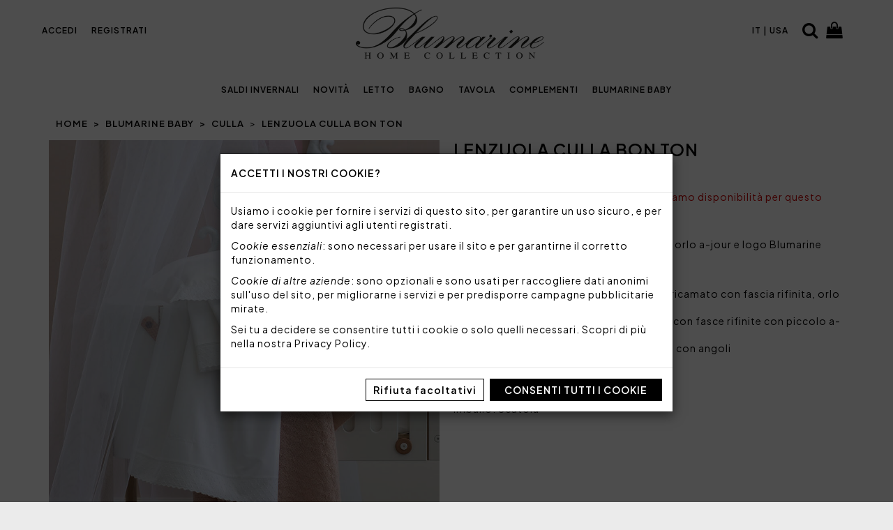

--- FILE ---
content_type: text/html; charset=UTF-8
request_url: https://tessilecasa.blumarinehome.it/it/baby/culla/101060845
body_size: 7316
content:
<!DOCTYPE html>
<html lang="it">
<head>
<meta charset="utf-8">
<meta http-equiv="X-UA-Compatible" content="IE=edge">
<meta name="viewport" content="width=device-width, initial-scale=1">
<title>Lenzuola culla Bon Ton | Blumarine Home Collection</title>
<meta name="keywords" lang="it" content="lenzuola,culla,bon,ton,blumarine,baby,culla,blumarine,home,collection">
<meta name="description" lang="it" content="Completo lenzuola per culla ricamato con orlo a-jour e logo Blumarine ricamato. Compra dal sito ufficiale Blumarine Home Collection!">
<meta name="robots" content="index,follow">
<link rel="canonical" href="https://tessilecasa.blumarinehome.it/it/baby/culla/101060845">
<link rel="alternate" hreflang="x-default" href="https://tessilecasa.blumarinehome.it/it/baby/culla/101060845">
<link rel="alternate" hreflang="it" href="https://tessilecasa.blumarinehome.it/it/baby/culla/101060845">
<link rel="alternate" hreflang="en" href="https://tessilecasa.blumarinehome.it/en/baby/cradle/101060845">
<meta property="og:title" content="Lenzuola culla Bon Ton | Blumarine Home Collection">
<meta property="og:type" content="website">
<meta property="og:image" content="https://tessilecasa.blumarinehome.it//cat/products/3054/01-00-g.jpg?t=1681912028">
<meta property="og:description" content="Completo lenzuola per culla ricamato con orlo a-jour e logo Blumarine ricamato. Compra dal sito ufficiale Blumarine Home Collection!">
<meta property="og:url" content="https://tessilecasa.blumarinehome.it/it/baby/culla/101060845">
<meta property="og:locale" content="it">
<link rel="preconnect" href="https://fonts.googleapis.com">
<link rel="preconnect" href="https://fonts.gstatic.com" crossorigin>
<link href="https://fonts.googleapis.com/css2?family=Plus+Jakarta+Sans:ital,wght@0,200..800;1,200..800&display=swap" rel="stylesheet">
<link rel="preload" href="/css?t=blumarine&v=247" as="style">
<link href="/css?t=blumarine&v=247" rel="stylesheet">
<link rel="icon" href="/img/favicon.png?v=2" type="image/png">
<link rel="preload" href="/js?v=45" as="script">
<script src="/js?v=45"></script>
<meta name="google-site-verification" content="xE2KgndQZqWBhrgrsL3ECMcsQzcBOOASctdClJNHgY4">
<script>
                (function(w,d,s,l,i){
                w[l]=w[l]||[];
                w[l].push({'gtm.start':new Date().getTime(),event:'gtm.js'});
                var f=d.getElementsByTagName(s)[0], j=d.createElement(s),dl=l!='dataLayer'?'&l='+l:'';
                j.async=true;
                j.src='https://www.googletagmanager.com/gtm.js?id='+i+dl;
                f.parentNode.insertBefore(j,f);
                })(window,document,'script','dataLayer','GTM-NZ6CQ3T');
                </script>
<script id='sleeknoteScript' type='text/javascript'>
        (function () {
        var sleeknoteScriptTag = document.createElement('script');
        sleeknoteScriptTag.type = 'text/javascript';
        sleeknoteScriptTag.charset = 'utf-8';
        sleeknoteScriptTag.src = ('//sleeknotecustomerscripts.sleeknote.com/34099.js');
        var s = document.getElementById('sleeknoteScript');
        s.parentNode.insertBefore(sleeknoteScriptTag, s);
        })();
        </script>
<script src="https://cdn.scalapay.com/js/scalapay-widget/webcomponents-bundle.js" async></script>
<script src="https://cdn.scalapay.com/js/scalapay-widget/scalapay-widget.js" async></script>
<!--[if lt IE 9]>
<script src="/jscompat?v=45"></script>
<![endif]-->
</head>
<body class="blumarine">
<div class="wrap">
<noscript><iframe src="https://www.googletagmanager.com/ns.html?id=GTM-NZ6CQ3T" height="0" width="0" style="display:none;visibility:hidden"></iframe></noscript>
<div id="cookie-sel" class="modal" tabindex="-1" role="dialog" data-keyboard="false" data-show="true" aria-label="Accetti i nostri cookie?">
<div class="modal-dialog" role="document">
<div class="modal-content">
<form method="get" action="">
<div class="modal-header">
<h4>Accetti i nostri cookie?</h4>
</div>
<div class="modal-body">
<p>Usiamo i cookie per fornire i servizi di questo sito, per garantire un uso sicuro, e per dare servizi aggiuntivi agli utenti registrati.</p><p><i>Cookie essenziali</i>: sono necessari per usare il sito e per garantirne il corretto funzionamento.</p><p><i>Cookie di altre aziende</i>: sono opzionali e sono usati per raccogliere dati anonimi sull'uso del sito, per migliorarne i servizi e per predisporre campagne pubblicitarie mirate.</p><p>Sei tu a decidere se consentire tutti i cookie o solo quelli necessari. Scopri di più nella nostra <a href="/it/legal/privacy-policy#cookies" target="_blank">Privacy Policy</a>.</p></div>
<div class="modal-footer">
<a href="#" onclick="acceptCookies(event, 'O');" class="btn btn-default">Rifiuta facoltativi</a> <a href="#" onclick="acceptCookies(event, 'F');" class="btn btn-primary">Consenti tutti i cookie</a></div>
</form>
</div>
</div>
</div>
<script>
$("#cookie-sel").modal({ keyboard: false, backdrop: "static" });
</script>
<header>
<div id="navbar-wrap">
<div id="navbar-wrap-inner">
<nav class="navbar navbar-default">
<div class="container">
<div class="navbar-header">
<button type="button" class="navbar-toggle collapsed" data-toggle="collapse" data-target="#menu" aria-expanded="false">
<span class="sr-only">MENU</span>
<span class="icon-bar"></span>
<span class="icon-bar"></span>
<span class="icon-bar"></span>
</button>
<a class="navbar-brand" href="/it/" aria-label="Home page"><img src="/img/brand.png?v=12" alt="Blumarine Home" width="900" height="250" fetchpriority="high"></a>
<ul class="nav navbar-nav navbar-account">
<li role="presentation"><a href="/it/account/">Accedi</a></li>
<li role="presentation"><a href="/it/auth/register">Registrati</a></li>
</ul>
<ul class="nav navbar-nav navbar-lang">
<li role="presentation"><a class="lang lang-sel" href="https://tessilecasa.blumarinehome.it/it/baby/culla/101060845" title="Cambia lingua/nazione" aria-label="Cambia lingua/nazione">it | USA</a></li>
</ul>
<a id="search-icon" class="btn btn-link" href="/it/letto/?autofocus=1#search" title="Cerca" aria-label="Cerca"><i class="fa fa-search"></i></a>
<a id="cart-icon" class="btn btn-link" href="/it/cart/" title="Carrello" aria-label="Carrello"><i class="fa fa-shopping-bag"></i></a>
</div>
</div>
</nav>
<nav class="navbar navbar-inverse">
<div class="container">
<div id="menu" class="collapse navbar-collapse no-transition">
<img id="menu-brand" src="/img/brand-inv.png?v=1" alt="" width="364" height="99" loading="lazy">
<button id="menu-close" class="close collapsed" type="button" data-toggle="collapse" data-target="#menu" aria-label="Close">&times;</button>
<ul class="nav navbar-nav">
<li><a href="/it/promo/">Saldi Invernali</a></li>
<li><a href="/it/novita/">Novità</a></li>
<li><a href="/it/letto/">Letto</a></li>
<li><a href="/it/bagno/">Bagno</a></li>
<li><a href="/it/tavola/">Tavola</a></li>
<li><a href="/it/complementi/">Complementi</a></li>
<li><a href="/it/baby/">Blumarine Baby</a></li>
<li class="visible-xs visible-sm"><a href="/it/account/">Accedi</a></li>
<li class="visible-xs visible-sm"><a href="/it/auth/register">Registrati</a></li>
</ul>
<ul class="nav navbar-nav mobile-lang">
<li role="presentation"><a class="lang lang-sel" href="https://tessilecasa.blumarinehome.it/it/baby/culla/101060845" title="Cambia lingua/nazione" aria-label="Cambia lingua/nazione">it | USA</a></li>
</ul>
<div class="mobile-menu">
<a id="search-menu" class="btn btn-link" href="/it/letto/?autofocus=1#search"><i class="fa fa-search"></i></a>
<a id="cart-menu" class="btn btn-link" href="/it/cart/"><i class="fa fa-shopping-bag"></i></a>
<a id="facebook-menu" class="btn btn-link" target="_blank" href="https://www.facebook.com/blumarinehomecollection"><i class="fa fa-facebook"></i></a>
<a id="instagram-menu" class="btn btn-link" target="_blank" href="https://instagram.com/blumarinehome"><i class="fa fa-instagram"></i></a>
<a id="whatsapp-menu" class="btn btn-link" target="_blank" href="https://wa.me/393488212747?lang=it"><i class="fa fa-whatsapp"></i></a>
</div>
</div>
</div>
</nav>
</div>
</div>
</header>

<section id="product">
<div class="container">

<div class="container">
<ol class="breadcrumb">
<li><a href="/it/">Home</a></li>
<li><a href="/it/baby/">Blumarine Baby</a></li>
<li><a href="/it/baby/culla/">Culla</a></li>
<li class="active">Lenzuola culla Bon Ton</li>
</ol>
</div>
<div class="row">
<div class="col-xs-12 col-sm-6 col-md-6 col-lg-6 col-xl-5"><div id="carousel" class="carousel slide" data-ride="carousel" data-interval="false">
<div class="carousel-inner">
<div class="item active"><img src="/cat/products/3054/01-00-g.jpg?t=1681912028" width="975" height="1200" loading="eager" alt="Lenzuola culla Bon Ton"></div>
</div>
<ol class="carousel-indicators">
<li data-target="#carousel" data-slide-to="0" class="color-code-00 active">
<img src="/cat/products/3054/01-00-p.jpg?t=1681912028" width="100" height="100" alt="">
</li>
</ol>
</div>
</div>
<div class="col-xs-12 col-sm-6 col-md-6 col-lg-6 col-xl-7 dettagli">
<h1>Lenzuola culla Bon Ton</h1><div class="not-available"><strong>Non disponibile</strong><br>Siamo spiacenti, ma al momento non abbiamo disponibilità per questo prodotto.</div><br>
<div class="desc">Completo lenzuola per culla ricamato con orlo a-jour e logo Blumarine ricamato.<br>
<br>
Set 3 pezzi formato da:<br>
<ul>
<li>lenzuolo sopra 90x120 cm tinta unita ricamato con fascia rifinita, orlo a-jour e logo ricamato</li>
<li>federa 40x30 cm tinta unita a 3 volani con fasce rifinite con piccolo a-jour.</li>
<li>lenzuolo sotto 50x83 cm in tinta unita con angoli</li>
</ul>
<br>
Tessuto: 100% percalle di cotone<br>
<br>
Codice: 101060845<br>
Imballo: Scatola<br>
</div>
</div>
</div>
</div>

<br><section id="our-services">
<h2>I nostri servizi</h2>
<div class="row">
<div class="col-xs-12 col-sm-4">
<img class="img-responsive center-block" src="/img/pagamento-sicuro.png?ts=1709627106" alt="Pagamento sicuro" width="55" height="42.5">
<div class="caption">PAGAMENTO SICURO</div>
<div class="desc">Contrassegno, carta di credito, PayPal, ScalaPay (3 convenienti rate).</div>
</div>
<div class="col-xs-12 col-sm-4">
<img class="img-responsive center-block" src="/img/spedizione-veloce.png?ts=1709627106" alt="Spedizione gratuita" width="55" height="42.5">
<div class="caption">SPEDIZIONE GRATUITA</div>
<div class="desc">Per ordini superiori a 75€ in tutta Italia.</div>
</div>
<div class="col-xs-12 col-sm-4">
<img class="img-responsive center-block" src="/img/reso-facile.png?ts=1709627106" alt="Reso facile e veloce" width="55" height="42.5">
<div class="caption">RESO FACILE E VELOCE</div>
<div class="desc">Il corriere lo contattiamo noi! Prepara il pacco e consegnalo entro 14 giorni.</div>
</div>
</div>
</section>
<section id="coordinated">
<div class="container">
<h4>Prodotti coordinati e consigliati</h4>
<div class="row">
<div class="col-xs-6 col-sm-4 col-md-3 col-lg-2"><div class="thumbnail">
<a href="/it/baby/culla/101051071" data-id="101051071" data-name="Copripiumino culla Bon Ton" data-category="Blumarine Baby" data-price="177.36">
<img src="/cat/products/3055/01-00-m.jpg?t=1712940893" alt="Copripiumino culla Bon Ton" width="440" height="540"><div class="caption">
Copripiumino culla Bon Ton<br>
<small>177,36€ <s>222,00€</s> <b>-20%</b></small>
<div class="discount">-20%</div></div>
</a></div>
</div>
<div class="col-xs-6 col-sm-4 col-md-3 col-lg-2"><div class="thumbnail">
<a href="/it/baby/culla/101040218" data-id="101040218" data-name="Copertina Asia 95x110" data-category="Blumarine Baby" data-price="313.00">
<img src="/cat/products/4501/01-00-m.jpg?t=1746802111" alt="Copertina Asia 95x110" width="440" height="540"><div class="caption">
Copertina Asia 95x110<br>
<small>313,00€</small>
</div>
</a></div>
</div>
<div class="col-xs-6 col-sm-4 col-md-3 col-lg-2"><div class="thumbnail">
<a href="/it/baby/culla/101040217" data-id="101040217" data-name="Copertina Orsetto 95x110" data-category="Blumarine Baby" data-price="254.00">
<img src="/cat/products/4500/01-00-m.jpg?t=1746795698" alt="Copertina Orsetto 95x110" width="440" height="540"><div class="caption">
Copertina Orsetto 95x110<br>
<small>254,00€</small>
</div>
</a></div>
</div>
<div class="col-xs-6 col-sm-4 col-md-3 col-lg-2"><div class="thumbnail">
<a href="/it/baby/culla/101061016" data-id="101061016" data-name="Completo lenzuola culla Baby Lory" data-category="Blumarine Baby" data-price="126.00">
<img src="/cat/products/4499/01-00-m.jpg?t=1747034784" alt="Completo lenzuola culla Baby Lory" width="440" height="540"><div class="caption">
Completo lenzuola culla Baby Lory<br>
<small>126,00€</small>
</div>
</a></div>
</div>
<div class="col-xs-6 col-sm-4 col-md-3 col-lg-2"><div class="thumbnail">
<a href="/it/baby/culla/101051387" data-id="101051387" data-name="Set copripiumino culla Baby Lory" data-category="Blumarine Baby" data-price="192.00">
<img src="/cat/products/4496/01-00-m.jpg?t=1747034668" alt="Set copripiumino culla Baby Lory" width="440" height="540"><div class="caption">
Set copripiumino culla Baby Lory<br>
<small>192,00€</small>
</div>
</a></div>
</div>
<div class="col-xs-6 col-sm-4 col-md-3 col-lg-2"><div class="thumbnail">
<a href="/it/baby/culla/101051386" data-id="101051386" data-name="Set copripiumino culla Baby Dettagli" data-category="Blumarine Baby" data-price="266.00">
<img src="/cat/products/4495/01-00-m.jpg?t=1747034997" alt="Set copripiumino culla Baby Dettagli" width="440" height="540"><div class="caption">
Set copripiumino culla Baby Dettagli<br>
<small>266,00€</small>
</div>
</a></div>
</div>
</div>
</div>
</section>
<div id="safe-payments">
<img class="img-responsive center-block" src="/img/pagamenti-sicuri.png?v=1" alt="Pagamenti sicuri" width="865" height="59">
</div>
</section>

<script>
$('#color-sel input').change(function() {
    $this = $(this);
    $('#selected-color').html($this.data('name'));

    var avail = $('#color-avail');
    avail.html($this.data('desc-disp'));
    avail.css($this.data('css-disp'));

    var cc = $this.data('code');
    var it = $('#carousel .carousel-indicators .color-code-' + cc)
    if (it.length > 0) {
        var to = it.first().data('slide-to');
        $('#carousel').carousel(to);
    }
});

$('#qty-group .dropdown-menu li a').click(function(e) {
    e.preventDefault();
    var sel = $(this).data('qty');
    $('#qty').val(sel);
    $('#qty-cur').html(sel);
});
</script>

<script type="application/ld+json">
{
    "@context": "http://schema.org",
    "@type": "ProductGroup",
    "productGroupID": "101060845",
    "variesBy": "color",
    "brand": "Blumarine Baby",
    "name": "Lenzuola culla Bon Ton",
    "url": "https://tessilecasa.blumarinehome.it/it/baby/culla/101060845?country=us",
    "image": "https://tessilecasa.blumarinehome.it/cat/products/3054/01-00-g.jpg?t=1681912028"
}
</script>
<script type="application/ld+json">
{
    "@context": "http://schema.org",
    "@type": "BreadcrumbList",
    "itemListElement": [
        {
            "@type": "ListItem",
            "position": 1,
            "item": {
                "@id": "https://tessilecasa.blumarinehome.it",
                "name": "Home"
            }
        },
        {
            "@type": "ListItem",
            "position": 2,
            "item": {
                "@id": "https://tessilecasa.blumarinehome.it/it/baby/",
                "name": "Blumarine Baby"
            }
        },
        {
            "@type": "ListItem",
            "position": 3,
            "item": {
                "@id": "https://tessilecasa.blumarinehome.it/it/baby/culla/",
                "name": "Culla"
            }
        },
        {
            "@type": "ListItem",
            "position": 4,
            "item": {
                "@id": "https://tessilecasa.blumarinehome.it/it/baby/culla/101060845",
                "name": "Lenzuola culla Bon Ton",
                "image": "https://tessilecasa.blumarinehome.it/cat/products/3054/01-00-g.jpg?t=1681912028"
            }
        }
    ]
}
</script>

<div class="back-to-top">
<a class="btn btn-primary" href="#" title="Torna a inizio pagina" aria-label="Torna a inizio pagina"><i class="fa fa-chevron-up"></i></a>
</div>

<div id="country-sel" class="modal" tabindex="-1" role="dialog" data-keyboard="false" data-show="true" aria-label="Cambia lingua/nazione">
<div class="modal-dialog" role="document">
<div class="modal-content">
<form method="get" action="">
<input type="hidden" name="redir-en" value="/en/baby/cradle/101060845">
<input type="hidden" name="redir-it" value="/it/baby/culla/101060845">
<div class="modal-header">
<img class="img-responsive center-block" src="/img/brand.png?v=12" alt="Blumarine Home Collection" loading="lazy">
</div>
<div class="modal-body">
<div class="form-group"><label for="lang">Scegli la tua lingua</label>
<select class="form-control" id="lang" name="lang">
<option value="en">English (ENG)</option>
<option value="it" selected>Italiano (ITA)</option>
</select>
</div>
<div class="form-group"><label for="country">Scegli il tuo paese di consegna</label>
<select class="form-control" id="country" name="country">
<option value="AD">Andorra</option>
<option value="AE">United Arab Emirates</option>
<option value="AF">Afghanistan</option>
<option value="AG">Antigua and Barbuda</option>
<option value="AI">Anguilla</option>
<option value="AL">Albania</option>
<option value="AM">Armenia</option>
<option value="AO">Angola</option>
<option value="AR">Argentina</option>
<option value="AT">Austria</option>
<option value="AU">Australia</option>
<option value="AW">Aruba</option>
<option value="AZ">Azerbaidjan</option>
<option value="BA">Bosnia and Herzegovina</option>
<option value="BB">Barbados</option>
<option value="BD">Bangladesh</option>
<option value="BE">Belgium</option>
<option value="BF">Burkina Faso</option>
<option value="BG">Bulgaria</option>
<option value="BH">Bahrain</option>
<option value="BI">Burundi</option>
<option value="BJ">Benin</option>
<option value="BM">Bermuda</option>
<option value="BN">Brunei</option>
<option value="BO">Bolivia</option>
<option value="BR">Brazil</option>
<option value="BS">Bahamas</option>
<option value="BT">Bhutan</option>
<option value="BW">Botswana</option>
<option value="BY">Belarus</option>
<option value="BZ">Belize</option>
<option value="CA">Canada</option>
<option value="CD">Democratic Republic of the Congo</option>
<option value="CG">Congo</option>
<option value="CH">Switzerland</option>
<option value="CI">Ivory Coast</option>
<option value="CK">Cook Islands</option>
<option value="CL">Chile</option>
<option value="CM">Cameroon</option>
<option value="CN">China</option>
<option value="CO">Colombia</option>
<option value="CR">Costa Rica</option>
<option value="CU">Cuba</option>
<option value="CV">Cape Verde</option>
<option value="CY">Cyprus</option>
<option value="CZ">Czech Republic</option>
<option value="DE">Germany</option>
<option value="DJ">Djibouti</option>
<option value="DK">Denmark</option>
<option value="DM">Dominica</option>
<option value="DO">Dominican Republic</option>
<option value="DZ">Algeria</option>
<option value="EC">Ecuador</option>
<option value="EE">Estonia</option>
<option value="EG">Egypt</option>
<option value="ER">Eritrea</option>
<option value="ES">Spain</option>
<option value="ET">Ethiopia</option>
<option value="FI">Finland</option>
<option value="FJ">Fiji</option>
<option value="FM">Micronesia</option>
<option value="FR">France</option>
<option value="GA">Gabon</option>
<option value="GD">Grenada</option>
<option value="GE">Georgia</option>
<option value="GG">Guernsey</option>
<option value="GH">Ghana</option>
<option value="GM">Gambia</option>
<option value="GN">Guinea</option>
<option value="GP">Guadeloupe</option>
<option value="GQ">Equatorial Guinea</option>
<option value="GR">Greece</option>
<option value="GT">Guatemala</option>
<option value="GW">Guinea-Bissau</option>
<option value="GY">Guyana</option>
<option value="HK">Hong Kong</option>
<option value="HN">Honduras</option>
<option value="HR">Croatia</option>
<option value="HT">Haiti</option>
<option value="HU">Hungary</option>
<option value="ID">Indonesia</option>
<option value="IE">Ireland</option>
<option value="IL">Israel</option>
<option value="IM">Isle of Man</option>
<option value="IN">India</option>
<option value="IQ">Iraq</option>
<option value="IR">Iran</option>
<option value="IS">Iceland</option>
<option value="IT">Italia</option>
<option value="JE">Jersey</option>
<option value="JM">Jamaica</option>
<option value="JO">Jordan</option>
<option value="JP">Japan</option>
<option value="KE">Kenya</option>
<option value="KG">Kirghizistan</option>
<option value="KH">Cambodia</option>
<option value="KI">Kiribati</option>
<option value="KM">Comoros</option>
<option value="KN">Saint Kitts and Nevis</option>
<option value="KP">North Corea</option>
<option value="KR">South Corea</option>
<option value="KW">Kuwait</option>
<option value="KY">Cayman Islands</option>
<option value="KZ">Kazakistan</option>
<option value="LA">Laos</option>
<option value="LB">Lebanon</option>
<option value="LC">Saint Lucia</option>
<option value="LI">Liechtenstein</option>
<option value="LK">Sri Lanka</option>
<option value="LR">Liberia</option>
<option value="LS">Lesotho</option>
<option value="LT">Lithuania</option>
<option value="LU">Luxembourg</option>
<option value="LV">Latvia</option>
<option value="LY">Libya</option>
<option value="MA">Morocco</option>
<option value="MC">Principality of Monaco</option>
<option value="MD">Moldavia</option>
<option value="ME">Republic of Montenegro</option>
<option value="MG">Madagascar</option>
<option value="MH">Marshal Islands</option>
<option value="MK">North Macedonia</option>
<option value="ML">Mali</option>
<option value="MM">Myanmar</option>
<option value="MN">Mongolia</option>
<option value="MO">Macaw</option>
<option value="MQ">Martinique</option>
<option value="MR">Mauritania</option>
<option value="MS">Montserrat</option>
<option value="MT">Malta</option>
<option value="MU">Mauritius</option>
<option value="MV">Maldives</option>
<option value="MW">Malawi</option>
<option value="MX">Mexico</option>
<option value="MY">Malaysia</option>
<option value="MZ">Mozambique</option>
<option value="NA">Namibia</option>
<option value="NC">New Caledonia</option>
<option value="NE">Niger</option>
<option value="NG">Nigeria</option>
<option value="NI">Nicaragua</option>
<option value="NL">Netherlands</option>
<option value="NO">Norway</option>
<option value="NP">Nepal</option>
<option value="NR">Nauru</option>
<option value="NU">Niue</option>
<option value="NZ">New Zealand</option>
<option value="OM">Oman</option>
<option value="PA">Panama</option>
<option value="PE">Peru</option>
<option value="PF">French Polynesia</option>
<option value="PG">Papua New Guinea</option>
<option value="PH">Philippines</option>
<option value="PK">Pakistan</option>
<option value="PL">Poland</option>
<option value="PR">Puerto Rico</option>
<option value="PT">Portugal</option>
<option value="PW">Palau</option>
<option value="PY">Paraguay</option>
<option value="QA">Qatar</option>
<option value="RE">Réunion</option>
<option value="RO">Romania</option>
<option value="RS">Serbia</option>
<option value="RW">Rwanda</option>
<option value="SA">Saudi Arabia</option>
<option value="SB">Solomon Islands</option>
<option value="SC">Seychelles</option>
<option value="SD">Sudan</option>
<option value="SE">Sweden</option>
<option value="SG">Singapore</option>
<option value="SH">Saint'Elena</option>
<option value="SI">Slovenia</option>
<option value="SK">Slovakia</option>
<option value="SL">Sierra Leone</option>
<option value="SM">San Marino</option>
<option value="SN">Senegal</option>
<option value="SO">Somalia</option>
<option value="SR">Suriname</option>
<option value="SS">South Sudan</option>
<option value="ST">Sao Tome' and Prince</option>
<option value="SV">El Salvador</option>
<option value="SY">Syria</option>
<option value="SZ">Eswatini</option>
<option value="TC">Turks and Caicos Islands</option>
<option value="TD">Chad</option>
<option value="TG">Togo</option>
<option value="TH">Thailand</option>
<option value="TJ">Tajikistan</option>
<option value="TL">Timor-Leste</option>
<option value="TM">Turkmenistan</option>
<option value="TN">Tunisia</option>
<option value="TO">Tonga</option>
<option value="TR">Turkey</option>
<option value="TT">Trinidad and Tobago</option>
<option value="TV">Tuvalu</option>
<option value="TW">Taiwan</option>
<option value="TZ">Tanzania</option>
<option value="UA">Ukraine</option>
<option value="UG">Uganda</option>
<option value="GB">United Kingdom</option>
<option value="US" selected>United States of America</option>
<option value="UY">Uruguay</option>
<option value="UZ">Uzbekistan</option>
<option value="VA">Città del Vaticano</option>
<option value="VC">Saint Vincent and Grenadine</option>
<option value="VE">Venezuela</option>
<option value="VG">British Virgin Islands</option>
<option value="VI">U.S. Virgin Islands</option>
<option value="VN">Viet Nam</option>
<option value="VU">Vanuatu</option>
<option value="WS">Samoa</option>
<option value="YE">Yemen</option>
<option value="YU">Yugoslav Federation</option>
<option value="ZA">South Africa</option>
<option value="ZM">Zambia</option>
<option value="ZW">Zimbabwe</option>
</select>
</div>
<p>Prezzi e spese di spedizione possono variare in base al luogo di consegna del tuo ordine.</p>
</div>
<div class="modal-footer">
<input type="submit" class="btn btn-primary" value="Continua">
</div>
</form>
</div>
</div>
</div>

<footer>

<section id="foot">
<div class="row">
<div class="col-xs-12">
<ul class="nav">
<li><a href="/it/">Home</a></li>
<li><a href="/it/servizio-clienti/chi-siamo">Chi siamo</a></li>
<li><a href="/it/servizio-clienti/contatti">Contattaci</a></li>
<li><a href="/it/faq/che-consigli-potete-darmi-per-il-lavaggio-e-lasciugatura-dei-vostri-arredi-tessili">Guida al lavaggio</a></li>
<li><a href="/it/blog">Blog</a></li>
<li><a href="/it/faq">FAQ</a></li>
<li><a href="/it/servizio-clienti/">Servizio Clienti</a></li>
<li><a href="/it/legal/">Note legali</a></li>
<li><a href="/codice-etico.pdf" target=_BLANK>Codice etico</a></li>
</ul>
</div>
<div class="col-xs-12 social">
<form id="subscribe-form" class="form-inline" method="get" action="/it/auth/subscribe" novalidate>
<div class="form-group">
<label for="subscribe">Newsletter</label>
<input type="email" class="form-control input-sm subscribe-email" name="subscribe" placeholder="la tua email">
<input type="url" class="subscribe-url" name="subscribe-url">
<button type="submit" class="btn btn-primary btn-sm subscribe-btn">Iscriviti</button>
<div class="icons">
<a class="btn btn-link facebook" target="_blank" href="https://www.facebook.com/blumarinehomecollection" title="Seguici su Facebook"><i class="fa fa-facebook"></i></a>
<a class="btn btn-link instagram" target="_blank" href="https://instagram.com/blumarinehome" title="Seguici su Instagram"><i class="fa fa-instagram"></i></a>
<a class="btn btn-link whatsapp" target="_blank" href="https://wa.me/393488212747?lang=it" title="Contattaci su Whatsapp"><i class="fa fa-whatsapp"></i></a>
</div>
</div>
<div class="checkbox"><label><input name="gdpr" type="checkbox" value="1"> Ho letto l'<a href="/it/legal/privacy-policy" target="_NEW">Informativa sulla Privacy</a></label></div>
<div class="subscribe-msg"></div>
</form>
</div>
</div>
</section>

<section id="copy">
<img class="img-responsive center-block" src="/img/blumarine-home.png?v=1" width="270" height="73" loading="lazy" alt=""><p>
Copyright &copy; 2026 Svad Dondi S.p.A.<br>P.IVA 01550490203</p>
<p>
Blumarine e Blumarine Baby sono marchi certificati CERTILOGO
</p>
</section>
</footer>

<script>
$(window).load(function() { init(); });

$('.lang-sel').click(function(e) {
    e.preventDefault();
    showCountrySel();
});

$('.subscribe-email').focus(function() {
    var cb = $('#foot .checkbox');
    if (cb.length > 0) {
        cb.css('display', 'block');
    }
});

var lastScroll = 0;
var dondi = 0;
var home = 0;
$(window).on('scroll', function() {
    var scroll = $(window).scrollTop();
    if (scroll > 50) {
        menuClose();
    }
    if (dondi && (scroll > 250) && ((scroll - lastScroll) > 0)) {
        $('#navbar-wrap').slideUp();
    } else {
        $('#navbar-wrap').slideDown();
    }
    if (home && !dondi) {
        if (scroll >= 30) {
            $('body').removeClass('logo-big');
        } else {
            $('body').addClass('logo-big');
        }
    }
    lastScroll = scroll;
});

var waitMsg = "Per favore attendere...";
$('#subscribe-form').on('submit', submitNewsletter);
$('#subscribe-form-popup').on('submit', submitNewsletter);
$('#popup-newsletter').on('shown.bs.modal', function() {
    $('#subscribe-form-popup .subscribe-email').focus();
});
</script>

<script type="application/ld+json">
{
    "@context": "http://schema.org",
    "@type": "WebSite",
    "name": "Blumarine Home Collection",
    "description": "Biancheria coordinata per la camera da letto, il bagno, la tavola e complementi per la casa. Compra dal sito ufficiale Blumarine Home Collection!",
    "url": "https://tessilecasa.blumarinehome.it",
    "potentialAction": {
        "@type": "SearchAction",
        "target": "https://tessilecasa.blumarinehome.it/it/ricerca?query={q}#search-results",
        "query-input": "required maxlength=100 name=q"
    }
}
</script>
</div>
</body>
</html>
